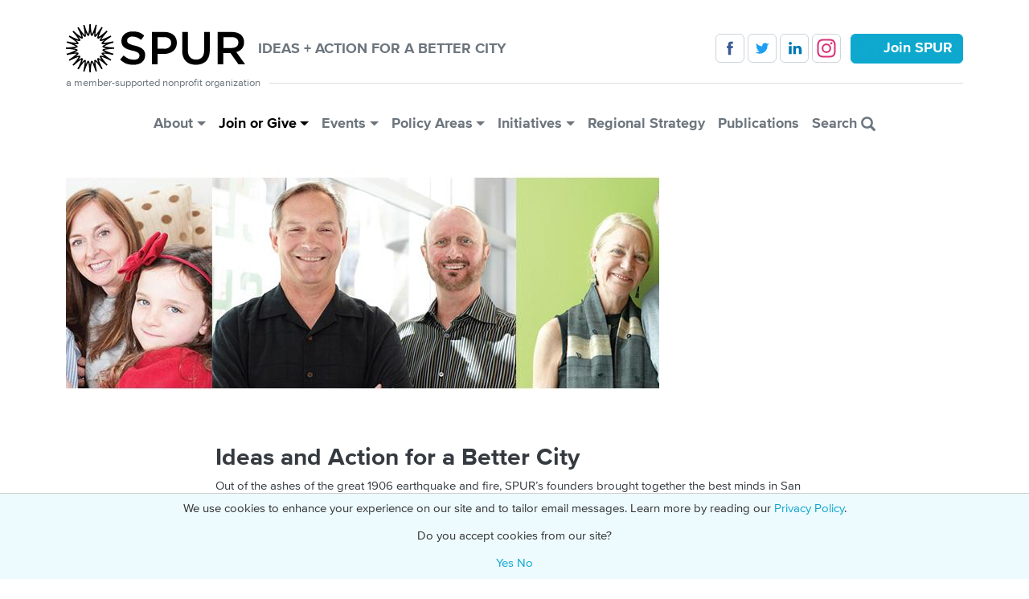

--- FILE ---
content_type: text/html; charset=UTF-8
request_url: https://www.spur.org/join-renew-give/planned-giving
body_size: 8506
content:

<!DOCTYPE html>
<html lang="en" dir="ltr" prefix="og: https://ogp.me/ns#" class="h-100">
  <head>
    <meta charset="utf-8" />
<script>if (document.cookie.indexOf('pi_opt_in524811=false') != -1) {
  window['ga-disable-G-T8B4F878T0'] = true;
}</script>
<script async src="https://www.googletagmanager.com/gtag/js?id=G-T8B4F878T0"></script>
<script>window.dataLayer = window.dataLayer || [];function gtag(){dataLayer.push(arguments)};gtag("js", new Date());gtag("set", "developer_id.dMDhkMT", true);gtag("config", "G-T8B4F878T0", {"groups":"default","allow_ad_personalization_signals":false,"page_location":location.pathname + location.search + location.hash});</script>
<link rel="canonical" href="https://www.spur.org/join-renew-give/planned-giving" />
<meta property="og:site_name" content="SPUR" />
<meta property="og:type" content="article" />
<meta property="og:url" content="https://www.spur.org/join-renew-give/planned-giving" />
<meta property="og:title" content="Planned Giving" />
<meta property="og:updated_time" content="2021-02-17T17:13:54-0800" />
<meta property="article:published_time" content="2013-08-21T04:13:15-0700" />
<meta property="article:modified_time" content="2021-02-17T17:13:54-0800" />
<meta name="twitter:card" content="summary_large_image" />
<meta name="twitter:site" content="@SPUR_Urbanist" />
<meta name="twitter:title" content="Planned Giving" />
<meta name="Generator" content="Drupal 10 (https://www.drupal.org)" />
<meta name="MobileOptimized" content="width" />
<meta name="HandheldFriendly" content="true" />
<meta name="viewport" content="width=device-width, initial-scale=1.0" />
<script type="application/ld+json">{
    "@context": "https://schema.org",
    "@graph": [
        {
            "@type": "Organization",
            "additionalType": "NGO",
            "@id": "https://spur.org",
            "url": "https://spur.org",
            "name": "SPUR",
            "description": "San Francisco Bay Area Planning and Urban Research Association",
            "telephone": "+1-415-781-8726",
            "logo": {
                "@type": "ImageObject",
                "representativeOfPage": "False",
                "url": "https://www.spur.org/themes/custom/spur/logo.svg"
            },
            "address": {
                "@type": "PostalAddress",
                "streetAddress": "654 Mission Street",
                "addressLocality": "San Francisco",
                "addressRegion": "CA",
                "postalCode": "94105-4015",
                "addressCountry": "USA"
            }
        }
    ]
}</script>
<link rel="icon" href="/themes/custom/spur5/favicon.ico" type="image/vnd.microsoft.icon" />

    <title>Planned Giving | SPUR</title>
    <link rel="stylesheet" media="all" href="/sites/default/assets/css/css_sGfO6hSv6Rq-foNSwajpLHVCWz-8pC_0D-5_i7UHLEg.css?delta=0&amp;language=en&amp;theme=spur5&amp;include=[base64]" />
<link rel="stylesheet" media="all" href="/sites/default/assets/css/css_V-PIPPggfFvunfAS4LaG5gL7c7WW7i91EZhvt5RowYU.css?delta=1&amp;language=en&amp;theme=spur5&amp;include=[base64]" />

    
  </head>
  <body class="route--entity-node-canonical path-node page--node-type-page   d-flex flex-column h-100">
        <div class="visually-hidden-focusable skip-link p-3 container">
      <a href="#main-content" class="p-2">
        Skip to main content
      </a>
    </div>
    
      <div class="dialog-off-canvas-main-canvas d-flex flex-column h-100" data-off-canvas-main-canvas>
    

<header role="banner">
    <div class="container">
      <div class="region region-header">
    <div data-drupal-messages-fallback class="hidden"></div>

  </div>

  </div>
  
    <nav class="navbar navbar-expand-lg   ">
    <div class="container d-flex flex-wrap position-relative">
        <div class="w-100 d-flex flex-wrap align-items-center region region-nav-branding">
    <div id="block-spur5-branding" class="flex-fill settings-tray-editable block block-system block-system-branding-block" data-drupal-settingstray="editable">
  
    
  <div class="navbar-brand d-flex align-items-center">

    <a href="/" title="Home" rel="home" class="site-logo d-block">
    <img src="/themes/custom/spur5/logo.svg" alt="Home" fetchpriority="high" />
  </a>
  
  <div>
    
        <strong class="site-slogan text-uppercase">Ideas + Action for a Better City</strong>
      </div>
</div>
</div>
<div id="block-spur5-followandjoinnavbar" class="d-none d-lg-block d-print-none settings-tray-editable block block-block-content block-block-content9c149abf-0a5e-4418-873a-35a0e0b391a3" data-drupal-settingstray="editable">
  
    
                  <div class="clearfix text-formatted field--name-body"><div class="follow-and-join-navbar"><a class="btn btn-follow btn-facebook" href="https://www.facebook.com/SPUR.Urbanist" target="_blank" title="Follow SPUR on Facebook">&nbsp;</a>&nbsp;<a class="btn btn-follow btn-twitter" href="https://twitter.com/#!/SPUR_Urbanist" target="_blank" title="Follow SPUR on Twitter">&nbsp;</a>&nbsp;<a class="btn btn-follow btn-linked-in" href="https://www.linkedin.com/groups/902627" target="_blank" title="Follow SPUR on LinkedIn">&nbsp;</a>&nbsp;<a class="btn btn-follow btn-instagram" href="https://www.instagram.com/spur_urbanist" target="_blank" title="Follow SPUR on Instagram">&nbsp;</a>&nbsp;<a class="btn btn-primary" href="/join-renew-give/individual-membership" data-entity-type="node" data-entity-uuid="f9f9648d-c50a-4341-8956-ede0b7207067" data-entity-substitution="canonical" title="Individual Membership"><span class="spur-icon">&nbsp;</span><strong>Join SPUR</strong></a></div></div>
      
  </div>
<div id="block-spur5-sitetagline" class="w-100 settings-tray-editable block block-block-content block-block-content694dde5f-645a-41a4-8d15-1b94d237b242" data-drupal-settingstray="editable">
  
    
                  <div class="clearfix text-formatted field--name-body"><div class="navbar-tagline site-tagline fs-7 d-flex mb-4"><span class="tagline">a member-supported nonprofit organization</span>&nbsp;<hr class="position-relative ms-2 my-0 flex-grow-1"></div></div>
      
  </div>

  </div>


              <button class="navbar-toggler collapsed d-print-none" type="button" data-bs-toggle="collapse"
                data-bs-target="#navbarSupportedContent" aria-controls="navbarSupportedContent"
                aria-expanded="false" aria-label="Toggle navigation">
          <span class="navbar-toggler-icon"></span>
        </button>

        <div class="collapse navbar-collapse justify-content-md-center d-print-none" id="navbarSupportedContent">
            <div class="region region-nav-main">
    <nav role="navigation" aria-labelledby="block-spur5-main-navigation-menu" id="block-spur5-main-navigation" class="d-print-none settings-tray-editable block block-menu navigation menu--main" data-drupal-settingstray="editable">
            
  <h5 class="visually-hidden" id="block-spur5-main-navigation-menu">Main Menu</h5>
  

        
            <ul data-block="nav_main" class="navbar-nav justify-content-center flex-wrap nav-level-0">
                  <li class="menu-firstchild nav-item dropdown">
          <a href="/about/our-mission-and-history" class="nav-link dropdown-toggle" role="button" data-bs-toggle="dropdown" aria-expanded="false" title="Expand menu About">About</a>
                  <ul data-block="nav_main" class="dropdown-menu nav-level-1">
                  <li class="nav-item">
          <a href="/about/our-mission-and-history" class="dropdown-item" data-drupal-link-system-path="node/23">Our Mission</a>
      </li>

                  <li class="nav-item">
          <a href="/about/equity-platform" class="dropdown-item" data-drupal-link-system-path="node/6458">Equity Platform</a>
      </li>

                  <li class="nav-item">
          <a href="/about/staff" class="dropdown-item" data-drupal-link-system-path="node/24">Staff</a>
      </li>

                  <li class="nav-item">
          <a href="/about/contact-us" class="dropdown-item" data-drupal-link-system-path="node/12">Contact Us</a>
      </li>

                  <li class="nav-item">
          <a href="/about/board" class="dropdown-item" data-drupal-link-system-path="node/25">Board of Directors</a>
      </li>

                  <li class="nav-item">
          <a href="/about/work-or-volunteer" class="dropdown-item" data-drupal-link-system-path="node/26">Work or Volunteer</a>
      </li>

                  <li class="nav-item">
          <a href="/about/impact-stories" class="dropdown-item" data-drupal-link-system-path="node/7985">Impact Stories</a>
      </li>

                  <li class="nav-item">
          <a href="/about/annual-reports" class="dropdown-item" data-drupal-link-system-path="node/74">Annual Reports</a>
      </li>

                  <li class="nav-item">
          <a href="/about/financial-statements" class="dropdown-item" data-drupal-link-system-path="node/72">Financial Statements</a>
      </li>

                  <li class="nav-item">
          <a href="/about/about-urban-center" class="dropdown-item" data-drupal-link-system-path="node/34">About the Urban Center</a>
      </li>

                  <li class="nav-item">
          <a href="/about/visit-member-lounge" class="dropdown-item" data-drupal-link-system-path="node/8181">Visit the Member Lounge</a>
      </li>

                  <li class="nav-item">
          <a href="/facilityrental" class="dropdown-item" data-drupal-link-system-path="node/5727">Rent Our Facility</a>
      </li>

                  <li class="nav-item">
          <a href="/newsletters" title="" class="dropdown-item">Get Our Newsletters</a>
      </li>

        </ul>
  
      </li>

                  <li class="menu-firstchild nav-item dropdown">
          <a href="/join-renew-give/individual-membership" class="nav-link active dropdown-toggle" role="button" data-bs-toggle="dropdown" aria-expanded="false" title="Expand menu Join or Give">Join or Give</a>
                  <ul data-block="nav_main" class="dropdown-menu nav-level-1">
                  <li class="nav-item">
          <a href="/join-renew-give/individual-membership" class="dropdown-item" data-drupal-link-system-path="node/6445">Individual Membership</a>
      </li>

                  <li class="nav-item">
          <a href="/join-renew-give/business-membership" class="dropdown-item" data-drupal-link-system-path="node/6446">Business Membership</a>
      </li>

                  <li class="nav-item">
          <a href="/join-renew-give/donate" class="dropdown-item" data-drupal-link-system-path="node/29">Donate to SPUR</a>
      </li>

                  <li class="nav-item">
          <a href="/join-renew-give/planned-giving" class="active dropdown-item is-active" data-drupal-link-system-path="node/31" aria-current="page">Planned Giving</a>
      </li>

        </ul>
  
      </li>

                  <li class="menu-firstchild nav-item dropdown">
          <a href="/events/list" class="nav-link dropdown-toggle" role="button" data-bs-toggle="dropdown" aria-expanded="false" title="Expand menu Events">Events</a>
                  <ul data-block="nav_main" class="dropdown-menu nav-level-1">
                  <li class="nav-item">
          <a href="/events/list" class="dropdown-item" data-drupal-link-system-path="node/14">Events Calendar</a>
      </li>

                  <li class="nav-item">
          <a href="/exhibitions" class="dropdown-item" data-drupal-link-system-path="node/8">Exhibitions</a>
      </li>

                  <li class="nav-item">
          <a href="/events/2025-11-13/2025-silver-spur-awards" class="dropdown-item" data-drupal-link-system-path="node/8287">Silver SPUR Awards</a>
      </li>

                  <li class="nav-item">
          <a href="/events/2026-05-13/san-francisco-good-government-awards-2026" title="" class="dropdown-item" data-drupal-link-system-path="node/8435">Good Government Awards</a>
      </li>

        </ul>
  
      </li>

                  <li class="menu-firstchild nav-item dropdown">
          <a href="/policy-area/planning" class="nav-link dropdown-toggle" role="button" data-bs-toggle="dropdown" aria-expanded="false" title="Expand menu Policy Areas">Policy Areas</a>
                  <ul data-block="nav_main" class="dropdown-menu nav-level-1">
                  <li class="nav-item">
          <a href="/policy-area/planning" class="dropdown-item" data-drupal-link-system-path="node/16">Planning</a>
      </li>

                  <li class="nav-item">
          <a href="/policy-area/housing" class="dropdown-item" data-drupal-link-system-path="node/17">Housing</a>
      </li>

                  <li class="nav-item">
          <a href="/policy-area/transportation" class="dropdown-item" data-drupal-link-system-path="node/18">Transportation</a>
      </li>

                  <li class="nav-item">
          <a href="/policy-area/sustainability-and-resilience" class="dropdown-item" data-drupal-link-system-path="node/19">Sustainability + Resilience</a>
      </li>

                  <li class="nav-item">
          <a href="/policy-area/economy" class="dropdown-item" data-drupal-link-system-path="node/20">Economy</a>
      </li>

                  <li class="nav-item">
          <a href="/policy-area/governance" class="dropdown-item" data-drupal-link-system-path="node/21">Governance</a>
      </li>

        </ul>
  
      </li>

                  <li class="menu-firstchild nav-item dropdown">
          <a href="/voter-guide-archive" class="nav-link dropdown-toggle" role="button" data-bs-toggle="dropdown" aria-expanded="false" title="Expand menu Initiatives">Initiatives</a>
                  <ul data-block="nav_main" class="dropdown-menu nav-level-1">
                  <li class="nav-item">
          <a href="/voter-guide-archive" class="dropdown-item" data-drupal-link-system-path="node/51">SPUR Voter Guide</a>
      </li>

                  <li class="nav-item">
          <a href="/featured-project/spur-regional-strategy" class="dropdown-item" data-drupal-link-system-path="node/6164">SPUR Regional Strategy</a>
      </li>

                  <li class="nav-item">
          <a href="/featured-project/cutting-red-tape" class="dropdown-item" data-drupal-link-system-path="node/7540">Cutting Red Tape</a>
      </li>

                  <li class="nav-item">
          <a href="/featured-project/re-envisioning-guadalupe-river-park" class="dropdown-item" data-drupal-link-system-path="node/6295">Guadalupe River Park</a>
      </li>

                  <li class="nav-item">
          <a href="/featured-project/belonging" class="dropdown-item" data-drupal-link-system-path="node/6103">Belonging in the Bay</a>
      </li>

                  <li class="nav-item">
          <a href="/featured-project/rising-together" class="dropdown-item" data-drupal-link-system-path="node/1459">Rising Together</a>
      </li>

                  <li class="nav-item">
          <a href="/featured-project/ocean-beach-master-plan" class="dropdown-item" data-drupal-link-system-path="node/89">Ocean Beach Master Plan</a>
      </li>

                  <li class="nav-item">
          <a href="/featured-project/resilient-city" class="dropdown-item" data-drupal-link-system-path="node/406">The Resilient City</a>
      </li>

        </ul>
  
      </li>

                  <li class="nav-item">
          <a href="/featured-project/spur-regional-strategy" class="nav-link" data-drupal-link-system-path="node/6164">Regional Strategy</a>
      </li>

                  <li class="nav-item">
          <a href="/publications" class="nav-link" data-drupal-link-system-path="node/63">Publications</a>
      </li>

                  <li class="nav-item">
          <a href="/search" title="" class="nav-link" data-drupal-link-system-path="search">Search <span class="glyphicon glyphicon-search align-top"></span></a>
      </li>

        </ul>
  



  </nav>

  </div>

        </div>
          </div>
  </nav>
  </header>

<main role="main" class="container">
    
  
    
  
  <a id="main-content" tabindex="-1"></a>      <div class="region region-content">
    <div id="block-spur5-entityviewcontent" class="settings-tray-editable block block-ctools block-entity-viewnode" data-drupal-settingstray="editable">
  
    
        <article data-block="content" class="overflow-hidden mb-3 node--type-page node--view-mode-header">
    
    
            <div class="slick blazy slick--field slick--field-slideshow slick--field-slideshow--header unslick slick--skin--default slick--optionset--page-slideshow slick--less" data-blazy="">  <div class="slick__slide slide slide--0">      <div class="paragraph--type-slide paragraph--view-mode-default">
                      <div class="field--name-field-image">    <picture>
                  <source srcset="/sites/default/files/styles/slide_image_1x_large_/public/2016-02/SPUR_Membership_Legacy_0_0.jpg?h=87474bc5&amp;itok=V75STvCz 1x, /sites/default/files/styles/slide_image_2x_large_/public/2016-02/SPUR_Membership_Legacy_0_0.jpg?h=87474bc5&amp;itok=COADp3zh 2x" media="all and (min-width: 1200px)" type="image/jpeg" width="2280" height="680"/>
              <source srcset="/sites/default/files/styles/slide_image_1x_medium_/public/2016-02/SPUR_Membership_Legacy_0_0.jpg?h=87474bc5&amp;itok=-FHjWAzX 1x, /sites/default/files/styles/slide_image_2x_medium_/public/2016-02/SPUR_Membership_Legacy_0_0.jpg?h=87474bc5&amp;itok=HREMNYlF 2x" media="all and (min-width: 992px)" type="image/jpeg" width="1880" height="680"/>
              <source srcset="/sites/default/files/styles/slide_image_1x_small_/public/2016-02/SPUR_Membership_Legacy_0_0.jpg?h=87474bc5&amp;itok=TEjKtG4G 1x, /sites/default/files/styles/slide_image_2x_small_/public/2016-02/SPUR_Membership_Legacy_0_0.jpg?h=87474bc5&amp;itok=0yN6WAzw 2x" media="all and (min-width: 768px)" type="image/jpeg" width="1440" height="680"/>
              <source srcset="/sites/default/files/styles/slide_image_1x_tiny_/public/2016-02/SPUR_Membership_Legacy_0_0.jpg?h=87474bc5&amp;itok=fJQrCJ5j 1x, /sites/default/files/styles/slide_image_2x_tiny_/public/2016-02/SPUR_Membership_Legacy_0_0.jpg?h=87474bc5&amp;itok=tkAMrQR_ 2x" media="all and (min-width: 0px)" type="image/jpeg" width="1476" height="680"/>
                  <img loading="eager" width="738" height="340" src="/sites/default/files/styles/slide_image_1x_tiny_/public/2016-02/SPUR_Membership_Legacy_0_0.jpg?h=87474bc5&amp;itok=fJQrCJ5j" alt="" class="img-fluid" />

  </picture>

</div>
      
    <div class="text-white text-center position-absolute w-100 top-50 start-50 translate-middle px-5">
    
  </div>
      </div>
  </div>
</div>
          </article>

  </div>
<div id="block-spur5-content" class="block block-system block-system-main-block">
  
    
        <article class="col-md-10 offset-md-1 col-lg-8 offset-lg-2 node--type-page node--view-mode-full">
    
    
                        <div class="mb-5 field--name-field-body clearfix"><h2>Ideas and Action for a Better City</h2> <p>Out of the ashes of the great 1906 earthquake and fire, SPUR’s founders brought together the best minds in San Francisco to envision a path forward for a devastated city. Now, more than 100 years later, the Bay Area is a world economic center and SPUR is at the table for major planning decisions across San Francisco, San José, Oakland and the region.</p> <p>SPUR’s impact can be seen around the Bay Area — in district plans that reclaim neighborhoods for humans, not cars, and transit expansions that connect people to jobs and opportunity. We’ve gone under the hood to improve the inner workings of public agencies. We’ve upgraded buildings to survive earthquakes and re-planned shorelines to survive climate change. But there is much more to do. The civic engagement of the Bay Area community will be essential in the coming decades.</p> <h2>SPUR Legacy Society</h2> <p>We are grateful to those who remember SPUR through a bequest, life income plan, or other type of planned gift. Your support strengthens and ensures the future of SPUR and the Urban Center.</p> <p>And, we are honored to welcome you to membership in the Legacy Society. Legacy Society members are invited to an exclusive annual gathering and invited to join the Urban Leaders Council — our major donor society — which gathers several times a year to hear from noted experts about urbanism, planning and the future of our region.</p> <p>We hope you’ll tell us when you have named SPUR in your will. We would very much like the opportunity to thank you for your generosity.<br> </p> <h2>Leave SPUR in Your Estate Plans</h2> <p>There are many ways to include SPUR in your estate plans — including, but not limited to, leaving SPUR in your will. Here are some of the simple, yet elegantly sufficient basics for including SPUR in your estate plans:</p> <p><strong>“I give, devise and bequeath to SPUR, the San Francisco Bay Area Planning and Urban Research Association, a nonprofit corporation of the State of California, located at 654 Mission Street, San Francisco, CA 94105, ____ % of my estate.”</strong></p> <p><strong>“I give, devise and bequeath to the San Francisco Planning and Urban Research Association (SPUR), a nonprofit corporation of the State of California, located at 654 Mission Street, San Francisco, CA 94105,</strong></p> <p><strong>Choose one:</strong></p> <p><strong>1. The sum of $________________.”</strong></p> <p><strong>2. _______________ shares of stock in ____________________ Company.”</strong></p> <p><strong>3. My real property commonly known as _____________________________.”</strong></p> <p>IRAs, 401(k) plans, life insurance, deferred compensation plans and annuities can all be used to gift assets to SPUR. Simply list "SPUR" as a beneficiary, either with a percentage of the total value or as a contingent beneficiary (if you are choosing someone else as the primary beneficiary).<br> </p> <h2>Ensuring Your Legacy</h2> <p>Please contact us for more detailed information about how to include SPUR in your estate plans in a way that best fits your needs today and deepest commitments in perpetuity.</p> <p>Should you name SPUR in a planned gift, we would welcome a copy of the legal document or section of document that accompanies your gift. This can make estate administration easier when your gift is received.</p> <p>Thank you for considering SPUR through a planned gift. Should you have any questions please contact SPUR’s chief development officer, Heather Olinto, at 415.644.4281 or <a href="/cdn-cgi/l/email-protection#bedad1d0dfcadbfecdcecbcc90d1ccd9"><span class="__cf_email__" data-cfemail="0b6f64656a7f6e4b787b7e792564796c">[email&#160;protected]</span></a>.</p> <p>SPUR is a 501(c)(3) non-profit organization with tax ID# 94-1498232. All contributions to SPUR are tax-deductible to the full extent of the law.<br> <br> </p> <h2>Contact Us</h2> <p>Should you have any questions, please contact SPUR Chief Development Officer Heather Olinto at 415.644.4281 or <a href="/cdn-cgi/l/email-protection#71151e1f10051431020104035f1e0316"><span class="__cf_email__" data-cfemail="dfbbb0b1beabba9facafaaadf1b0adb8">[email&#160;protected]</span></a>.</p> </div>
                </article>

  </div>

  </div>

  
  </main>

<footer role="contentinfo" class="mt-auto     ">
  <div class="container">
      <div class="region region-footer">
    <div id="block-spur5-followandjoinfooter" class="d-print-none mb-5 settings-tray-editable block block-block-content block-block-contentfba11a8f-5c8c-4fe8-ad19-4a9713366381" data-drupal-settingstray="editable">
  
    
                  <div class="clearfix text-formatted field--name-body"><div class="text-center">
<p>
<a class="btn btn-primary me-sm-2 me-0" href="/newsletters" data-legacy-href="node/37" title="Get Our Newsletters">Get Our Newsletters</a>
<span class="follow-buttons d-block d-lg-inline mx-sm-2 my-2">
<a class="btn btn-follow btn-facebook" href="https://www.facebook.com/SPUR.Urbanist" target="_blank" title="Follow SPUR on Facebook"></a>
<a class="btn btn-follow btn-twitter" href="https://twitter.com/#!/SPUR_Urbanist" target="_blank" title="Follow SPUR on Twitter"></a>
<a class="btn btn-follow btn-linked-in" href="https://www.linkedin.com/groups/902627" target="_blank" title="Follow SPUR on LinkedIn"></a>
<a class="btn btn-default btn-follow btn-instagram" href="https://www.instagram.com/spur_urbanist" target="_blank" title="Follow SPUR on Instagram"></a>
</span>
<a class="btn btn-dark ms-sm-2 ms-0" href="/join-renew-give/individual-membership" data-entity-type="node" data-entity-uuid="f9f9648d-c50a-4341-8956-ede0b7207067" data-entity-substitution="canonical" title="Individual Membership"><span class="spur-icon">&nbsp;</span><strong>Join SPUR</strong></a>
</p>
<p class="small">
SPUR Urban Center, 654 Mission Street, San Francisco, CA 94105-4015 | <a href="tel:+1 415 781-8726">(415) 781-8726</a> | <a href="/cdn-cgi/l/email-protection#d2bbbcb4bd92a1a2a7a0fcbda0b5"><span class="__cf_email__" data-cfemail="91f8fff7fed1e2e1e4e3bffee3f6">[email&#160;protected]</span></a>
<br><br><br>©&nbsp;2026&nbsp;SPUR <a href="/privacy-policy" data-entity-type="node" data-entity-uuid="06db4fe8-25d0-466c-895e-93321d943278" data-entity-substitution="canonical" data-legacy-href="node/35252" title="Privacy Policy">Privacy Policy</a> 501(C)(3) Non-Profit Tax Identification: 94-1498232
</p>
</div></div>
      
  </div>

  </div>

  </div>
</footer>

  </div>

    
    <script data-cfasync="false" src="/cdn-cgi/scripts/5c5dd728/cloudflare-static/email-decode.min.js"></script><script type="application/json" data-drupal-selector="drupal-settings-json">{"path":{"baseUrl":"\/","pathPrefix":"","currentPath":"node\/31","currentPathIsAdmin":false,"isFront":false,"currentLanguage":"en"},"pluralDelimiter":"\u0003","suppressDeprecationErrors":true,"google_analytics":{"account":"G-T8B4F878T0","trackOutbound":true,"trackMailto":true,"trackTel":true,"trackDownload":true,"trackDownloadExtensions":"7z|aac|arc|arj|asf|asx|avi|bin|csv|doc(x|m)?|dot(x|m)?|exe|flv|gif|gz|gzip|hqx|jar|jpe?g|js|mp(2|3|4|e?g)|mov(ie)?|msi|msp|pdf|phps|png|ppt(x|m)?|pot(x|m)?|pps(x|m)?|ppam|sld(x|m)?|thmx|qtm?|ra(m|r)?|sea|sit|tar|tgz|torrent|txt|wav|wma|wmv|wpd|xls(x|m|b)?|xlt(x|m)|xlam|xml|z|zip","trackUrlFragments":true},"pardot":{"accountId":"525811","campaignId":"10984"},"data":{"extlink":{"extTarget":true,"extTargetAppendNewWindowLabel":"(opens in a new window)","extTargetNoOverride":true,"extNofollow":false,"extTitleNoOverride":false,"extNoreferrer":false,"extFollowNoOverride":false,"extClass":"0","extLabel":"(link is external)","extImgClass":false,"extSubdomains":true,"extExclude":"","extInclude":"","extCssExclude":"","extCssInclude":"","extCssExplicit":"","extAlert":false,"extAlertText":"This link will take you to an external web site. We are not responsible for their content.","extHideIcons":false,"mailtoClass":"0","telClass":"","mailtoLabel":"(link sends email)","telLabel":"(link is a phone number)","extUseFontAwesome":false,"extIconPlacement":"append","extPreventOrphan":false,"extFaLinkClasses":"fa fa-external-link","extFaMailtoClasses":"fa fa-envelope-o","extAdditionalLinkClasses":"","extAdditionalMailtoClasses":"","extAdditionalTelClasses":"","extFaTelClasses":"fa fa-phone","whitelistedDomains":[],"extExcludeNoreferrer":""}},"blazy":{"loadInvisible":false,"offset":100,"saveViewportOffsetDelay":50,"validateDelay":25,"container":"","loader":true,"unblazy":false,"visibleClass":false},"blazyIo":{"disconnect":false,"rootMargin":"0px","threshold":[0,0.25,0.5,0.75,1]},"slick":{"accessibility":true,"adaptiveHeight":false,"autoplay":false,"pauseOnHover":true,"pauseOnDotsHover":false,"pauseOnFocus":true,"autoplaySpeed":3000,"arrows":true,"downArrow":false,"downArrowTarget":"","downArrowOffset":0,"centerMode":false,"centerPadding":"50px","dots":false,"dotsClass":"slick-dots","draggable":true,"fade":false,"focusOnSelect":false,"infinite":true,"initialSlide":0,"lazyLoad":"ondemand","mouseWheel":false,"randomize":false,"rtl":false,"rows":1,"slidesPerRow":1,"slide":"","slidesToShow":1,"slidesToScroll":1,"speed":500,"swipe":true,"swipeToSlide":false,"edgeFriction":0.35,"touchMove":true,"touchThreshold":5,"useCSS":true,"cssEase":"ease","cssEaseBezier":"","cssEaseOverride":"","useTransform":true,"easing":"linear","variableWidth":false,"vertical":false,"verticalSwiping":false,"waitForAnimate":true},"user":{"uid":0,"permissionsHash":"92ae4c3760a6ec091f3a6e5b1d223b5ffdf8e3fd1c6e02e5d9a53efb73c0f1a4"}}</script>
<script src="/sites/default/assets/js/js_cNOlV6YGXHWhVoB_ZlfQ9o_W6oKc6HD8JB5BEoOnIW8.js?scope=footer&amp;delta=0&amp;language=en&amp;theme=spur5&amp;include=eJxdjksOwjAMRC-U1ivOg5xPq9ChjmIjCKennyAkNs_zZmGNB78b-Z3uIAWwKrJadwjHHougTRn4apV71tSt8tTTM_nivIipVS4X-sXhpgPY0vY8vQx5XSjWR2GMXd0sMiNdeWU0y0Hpv3CFaxSj87htaVjo4Lgv_QD8WVDg"></script>

  <script defer src="https://static.cloudflareinsights.com/beacon.min.js/vcd15cbe7772f49c399c6a5babf22c1241717689176015" integrity="sha512-ZpsOmlRQV6y907TI0dKBHq9Md29nnaEIPlkf84rnaERnq6zvWvPUqr2ft8M1aS28oN72PdrCzSjY4U6VaAw1EQ==" data-cf-beacon='{"version":"2024.11.0","token":"f3ca7da32b5a43668df77f08982dc367","r":1,"server_timing":{"name":{"cfCacheStatus":true,"cfEdge":true,"cfExtPri":true,"cfL4":true,"cfOrigin":true,"cfSpeedBrain":true},"location_startswith":null}}' crossorigin="anonymous"></script>
</body>
</html>


--- FILE ---
content_type: image/svg+xml
request_url: https://www.spur.org/themes/custom/spur5/images/social/twitter.svg
body_size: -131
content:
<svg xmlns="http://www.w3.org/2000/svg" viewBox="-621 782.3 36.7 36.7"><path d="M-595.5 797v.5c0 4.8-3.7 10.4-10.4 10.4-2.1 0-4-.6-5.6-1.6h.9c1.7 0 3.3-.6 4.6-1.6-1.6 0-3-1.1-3.4-2.5.2 0 .5.1.7.1.3 0 .7 0 1-.1-1.7-.3-2.9-1.8-2.9-3.6.5.3 1.1.4 1.7.5-1-.7-1.6-1.8-1.6-3.1 0-.7.2-1.3.5-1.8 1.8 2.2 4.5 3.7 7.6 3.8-.1-.3-.1-.5-.1-.8 0-2 1.6-3.7 3.7-3.7 1.1 0 2 .4 2.7 1.2.8-.2 1.6-.5 2.3-.9-.3.9-.9 1.6-1.6 2 .7-.1 1.4-.3 2.1-.6-.9.6-1.5 1.3-2.2 1.8"/></svg>


--- FILE ---
content_type: image/svg+xml
request_url: https://www.spur.org/themes/custom/spur5/logo.svg
body_size: 1249
content:
<?xml version="1.0" encoding="UTF-8"?>
<svg id="Layer_2" data-name="Layer 2" xmlns="http://www.w3.org/2000/svg" version="1.1" viewBox="0 0 241.3 64.9">
  <defs>
    <style>
      .cls-1 {
        fill: #000;
        stroke-width: 0px;
      }
    </style>
  </defs>
  <path class="cls-1" d="M73,47.7l4.6-5.5c4.2,3.6,8.3,5.7,13.7,5.7s7.7-2.2,7.7-5.5h0c0-3.2-1.7-4.9-9.8-6.8-9.3-2.2-14.5-5-14.5-13h0c0-7.6,6.2-12.7,14.9-12.7s11.4,1.9,15.8,5.5l-4.1,5.8c-3.9-2.9-7.8-4.5-11.8-4.5s-7.1,2.3-7.1,5.2h0c0,3.5,2,5,10.3,7,9.2,2.2,14,5.5,14,12.7h0c0,8.3-6.4,13.1-15.5,13.1s-12.9-2.3-18.2-7"/>
  <path class="cls-1" d="M132.3,33.2c5.8,0,9.4-3.2,9.4-7.8h0c0-5.2-3.7-7.9-9.4-7.9h-8.9v15.6h8.9ZM115.7,10.6h17.2c10.1,0,16.5,5.8,16.5,14.5h0c0,9.9-7.8,15-17.4,15h-8.6v14h-7.6V10.6Z"/>
  <path class="cls-1" d="M156.6,35.6V10.6h7.6v24.7c0,8.1,4.2,12.4,11,12.4s10.9-4.1,10.9-12.1V10.6h7.6v24.6c0,13-7.3,19.5-18.7,19.5s-18.5-6.5-18.5-19.1"/>
  <path class="cls-1" d="M223.2,32.1c5.5,0,9-2.9,9-7.3h0c0-4.8-3.4-7.3-9-7.3h-11.1v14.6h11.2ZM204.3,10.6h19.4c5.5,0,9.8,1.6,12.6,4.3,2.3,2.4,3.6,5.6,3.6,9.4h0c0,7.3-4.3,11.5-10.4,13.3l11.8,16.5h-9l-10.7-15.1h-9.6v15.1h-7.6V10.6Z"/>
  <path class="cls-1" d="M31,15.7c.6-1.2,1.1-3,1.5-5.4.4,2.4.9,4.1,1.5,5.4l1.5.2c.9-1,1.8-2.6,2.8-4.8-.1,1.1-.2,2.2-.2,3.1s0,1.8.2,2.5l1.4.6c1.1-.8,2.4-2.1,3.9-3.9-.9,2.2-1.3,4-1.4,5.4l1.2.9c1.3-.4,2.9-1.4,4.8-2.8-1.4,1.9-2.3,3.5-2.8,4.8l.9,1.2c1.4,0,3.1-.6,5.4-1.4-1.9,1.5-3.2,2.8-3.9,3.9l.6,1.4c1.3.3,3.2.3,5.6,0-2.2,1-3.8,1.9-4.8,2.8l.2,1.5c1.2.6,3,1.1,5.4,1.5-2.4.4-4.2.9-5.4,1.5l-.2,1.5c1,.9,2.6,1.8,4.8,2.8-2.4-.2-4.2-.2-5.6,0l-.6,1.4c.8,1.1,2.1,2.4,3.9,3.9-2.2-.9-4-1.3-5.4-1.4l-.9,1.2c.4,1.3,1.4,2.9,2.8,4.8-1.9-1.4-3.5-2.3-4.8-2.8l-1.2.9c0,1.4.6,3.1,1.4,5.4-1.5-1.9-2.8-3.2-3.9-3.9l-1.4.6c-.1.7-.2,1.5-.2,2.5s0,1.9.2,3.1c-1-2.2-1.9-3.8-2.8-4.8l-1.5.2c-.6,1.2-1.1,3-1.5,5.4-.4-2.4-.9-4.1-1.5-5.4l-1.5-.2c-.9,1-1.8,2.6-2.8,4.8.1-1.1.2-2.2.2-3.1s0-1.8-.2-2.5l-1.4-.6c-1.1.8-2.4,2.1-3.9,3.9.9-2.2,1.3-4,1.4-5.4l-1.2-.9c-1.3.4-2.9,1.4-4.8,2.8,1.4-1.9,2.3-3.5,2.8-4.8l-.9-1.2c-1.4,0-3.1.6-5.4,1.4,1.9-1.5,3.2-2.8,3.9-3.9l-.6-1.4c-1.3-.3-3.2-.3-5.6,0,2.2-1,3.8-1.9,4.8-2.8l-.2-1.5c-1.2-.6-3-1.1-5.4-1.5,2.4-.4,4.1-.8,5.4-1.5l.2-1.5c-1-.9-2.6-1.8-4.8-2.8,2.4.2,4.2.3,5.6,0l.6-1.4c-.8-1.1-2.1-2.4-3.9-3.9,2.2.9,4,1.3,5.4,1.4l.9-1.2c-.4-1.3-1.4-2.9-2.8-4.8,1.9,1.4,3.5,2.3,4.8,2.8l1.2-.9c0-1.4-.6-3.1-1.4-5.4,1.5,1.9,2.8,3.2,3.9,3.9l1.4-.6c.1-.7.2-1.5.2-2.5s0-1.9-.2-3.1c1,2.2,1.9,3.8,2.8,4.8l1.5-.2ZM30,13.3c-1.5-2.3-3.1-6.3-5-12.4l-1.7.5c1.3,5.9,1.9,10,1.9,12.8v.5c-2-1.9-4.6-5.3-8.1-10.7l-1.6.9c3,5.7,4.6,9.7,5.3,12.3-2.4-1.3-5.8-3.9-10.6-8.3l-1.3,1.3c4.4,4.8,7,8.1,8.3,10.5-2.7-.6-6.6-2.3-12.4-5.3l-.9,1.6c5.5,3.5,8.9,6.1,10.8,8.1-2.7,0-7-.5-13.3-1.9l-.5,1.7c6.2,1.9,10.1,3.6,12.5,5-2.6.8-6.9,1.3-13.4,1.6v1.8c6.5.3,10.7.8,13.3,1.6-2.3,1.5-6.3,3.1-12.5,5l.5,1.7c6.3-1.4,10.6-2,13.3-1.9-1.9,2-5.3,4.6-10.7,8.1l.9,1.6c5.7-3,9.7-4.6,12.4-5.3-1.3,2.4-3.9,5.8-8.3,10.6l1.3,1.3c4.8-4.4,8.1-7,10.6-8.3-.6,2.7-2.3,6.6-5.3,12.3l1.6.9c3.5-5.5,6.1-8.9,8.1-10.7v.5c0,2.8-.6,6.9-1.9,12.8l1.7.5c1.9-6.2,3.6-10.1,5-12.5.8,2.6,1.3,6.9,1.6,13.3h1.8c.3-6.4.8-10.7,1.6-13.3,1.5,2.3,3.1,6.3,5,12.4l1.7-.5c-1.3-5.9-1.9-10-1.9-12.8v-.5c2.1,1.9,4.6,5.3,8.1,10.7l1.6-.9c-3-5.7-4.6-9.7-5.3-12.3,2.4,1.3,5.8,3.9,10.6,8.3l1.3-1.3c-4.4-4.8-7-8.1-8.3-10.6,2.7.6,6.6,2.3,12.4,5.3l.9-1.6c-5.5-3.5-8.9-6.1-10.8-8.1,2.7,0,7,.5,13.3,1.9l.5-1.7c-6.2-1.9-10.1-3.5-12.5-5,2.6-.8,6.9-1.3,13.4-1.6v-1.8c-6.5-.3-10.7-.8-13.3-1.6,2.3-1.5,6.3-3.1,12.5-5l-.5-1.7c-6.3,1.4-10.6,2-13.3,1.9,1.9-2,5.3-4.6,10.7-8.1l-.9-1.6c-5.7,3-9.7,4.6-12.4,5.3,1.3-2.4,3.9-5.8,8.3-10.6l-1.3-1.3c-4.8,4.4-8.1,7-10.6,8.3.6-2.7,2.3-6.6,5.3-12.3l-1.6-.9c-3.5,5.5-6.1,8.9-8.1,10.7v-.5c0-2.8.6-6.9,1.9-12.8l-1.7-.5c-1.9,6.2-3.6,10.1-5,12.5-.8-2.6-1.3-6.9-1.6-13.3h-1.8c-.3,6.4-.8,10.7-1.6,13.3"/>
</svg>

--- FILE ---
content_type: image/svg+xml
request_url: https://www.spur.org/themes/custom/spur5/images/social/facebook.svg
body_size: -255
content:
<svg xmlns="http://www.w3.org/2000/svg" viewBox="-621 782.3 36.7 36.7"><path d="M-598.8 800.6h-2.5v8.9h-3.7v-8.9h-1.8v-3.2h1.8v-2c0-1.5.7-3.7 3.7-3.7h2.7v3.1h-2c-.3 0-.8.2-.8.9v1.9h2.8l-.2 3z"/></svg>
